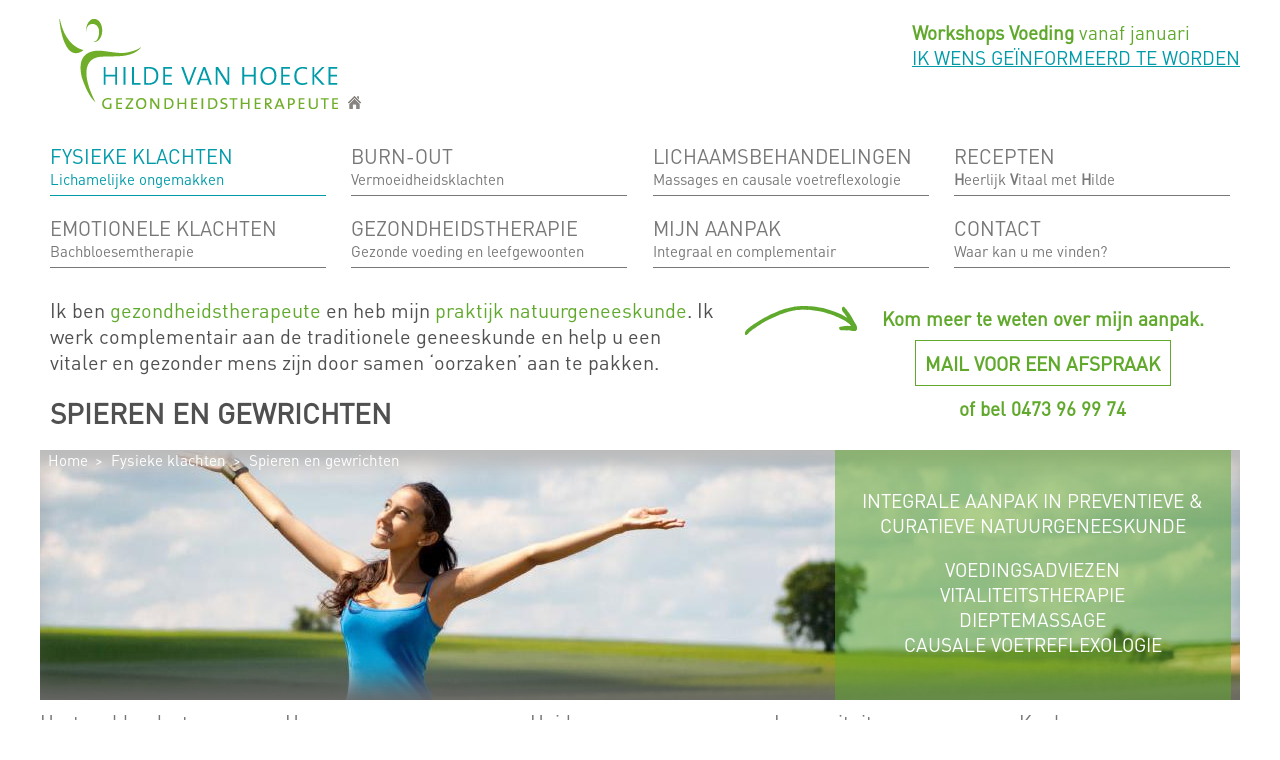

--- FILE ---
content_type: text/html; charset=utf-8
request_url: https://hildevanhoecke.be/fysieke-klachten/spieren-en-gewrichten
body_size: 5856
content:
<!DOCTYPE html>
  <html class="no-js" lang="nl" dir="ltr" prefix="og: http://ogp.me/ns# article: http://ogp.me/ns/article# book: http://ogp.me/ns/book# profile: http://ogp.me/ns/profile# video: http://ogp.me/ns/video# product: http://ogp.me/ns/product#">
<head>
  <meta charset="utf-8" />
<link rel="profile" href="http://www.w3.org/1999/xhtml/vocab" />
<link rel="shortcut icon" href="https://hildevanhoecke.be/files/hvh_favicon.jpg" type="image/jpeg" />
<meta name="description" content="Spieren en gewrichten, ons bewegingsstelsel Ons bewegingsstelsel bestaat uit onze botten, spieren, pezen, gewrichten en bindweefsel. Het zorgt voor de vorm en stevigheid van ons lichaam en zorgt ervoor dat we goed kunnen bewegen. Het bindweefsel heeft als functie alle organen op hun plaats te houden en steun te geven aan alle structuren in ons lichaam. Voor een goede" />
<meta name="generator" content="Drupal 7 (http://drupal.org)" />
<link rel="canonical" href="http://www.hildevanhoecke.be/fysieke-klachten/spieren-en-gewrichten" />
<link rel="shortlink" href="https://hildevanhoecke.be/node/45" />
<meta property="og:site_name" content="Hilde Van Hoecke gezondheidstherapeute" />
<meta property="og:type" content="article" />
<meta property="og:url" content="https://hildevanhoecke.be/fysieke-klachten/spieren-en-gewrichten" />
<meta property="og:title" content="Spieren en gewrichten" />
<meta property="og:description" content="Spieren en gewrichten, ons bewegingsstelsel Ons bewegingsstelsel bestaat uit onze botten, spieren, pezen, gewrichten en bindweefsel. Het zorgt voor de vorm en stevigheid van ons lichaam en zorgt ervoor dat we goed kunnen bewegen. Het bindweefsel heeft als functie alle organen op hun plaats te houden en steun te geven aan alle structuren in ons lichaam. Voor een goede spierwerking hebben we zenuwen nodig." />
<meta property="og:updated_time" content="2015-09-17T11:55:19+02:00" />
<meta property="og:image" content="http://185.56.144.158/hvh/files/styles/banner_frontpage/public/banner/banner.jpg?itok=a1n03Bcz" />
<meta property="article:published_time" content="2015-08-24T12:59:09+02:00" />
<meta property="article:modified_time" content="2015-09-17T11:55:19+02:00" />
  <title>Spieren en gewrichten | Hilde Van Hoecke gezondheidstherapeute</title>
  <link type="text/css" rel="stylesheet" href="https://hildevanhoecke.be/files/css/css_XXy-69Z0tj0UnA_o9ppTB7Fkc3E625DN83zPnCXjDd0.css" media="all" />
<link type="text/css" rel="stylesheet" href="https://hildevanhoecke.be/files/css/css_G4djkCy6t_dUUfcNphcemIryDW8GfFpRK3eAju_L3MA.css" media="all" />
<link type="text/css" rel="stylesheet" href="https://hildevanhoecke.be/files/css/css_ZP3lhgar1hkwEjK0OSTkYJhcbGI421QGzPCT9f8WZLc.css" media="all" />

<!--[if lte IE 8]>
<link type="text/css" rel="stylesheet" href="https://hildevanhoecke.be/files/css/css_7mAnN_ivbPjiNmG8xvRjGdZAP8lf49PVsiOIpv8-Q60.css" media="all" />
<![endif]-->
  <script src="https://hildevanhoecke.be/files/js/js_FvwuEiWomZEE6CtR4xViTHXUePdjMOY_be9z4RcNe_I.js"></script>
<script src="https://hildevanhoecke.be/files/js/js_w19GcjvKL6wVQ_-JShoBrQtthYe1rZoieECJlRaP4lk.js"></script>
<script src="https://hildevanhoecke.be/files/js/js_S8ttcO9WhaWFS8mqtogHu5PI0ijiAWD0bVKP95NCi_A.js"></script>
<script>jQuery.extend(Drupal.settings, {"basePath":"\/","pathPrefix":"","custom_search":{"form_target":"_self","solr":0},"better_exposed_filters":{"views":{"banners":{"displays":{"block_1":{"filters":[]}}},"gerelateerd":{"displays":{"block":{"filters":[]}}},"activiteiten":{"displays":{"block":{"filters":[]}}}}},"urlIsAjaxTrusted":{"\/fysieke-klachten\/spieren-en-gewrichten":true}});</script>
</head>
<body class="html not-front not-logged-in page-node page-node- page-node-45 node-type-page i18n-nl section-fysieke-klachten">
  <a href="#main-content" class="element-invisible element-focusable">Overslaan en naar de inhoud gaan</a>
    <div class="l-page"> <header class="l-header" role="banner"><div class="l-branding"> <a href="/" title="Home" rel="home" class="site-logo"><img src="https://hildevanhoecke.be/files/logo-hilde-van-houcke.png" alt="Home" /><img src="/files/hvh_homeknop.png" style="display: inline-block; padding-left: .5em; height: 13px;"></a><div class="l-region l-region--branding"><div id="block-nodeblock-42" class="block block--nodeblock block--nodeblock-42"><div class="block__content"><div class="field field--name-body field--type-text-with-summary field--label-hidden"><div class="field__items"><div class="field__item even"><p><span class="groen"><strong>Workshops Voeding</strong> vanaf januari</span><br /><u><span class="uppercase"><span class="blauw"><a href="mailto:hilde.van.hoecke@telenet.be?subject=In%20wens%20ge%C3%AFnformeerd%20te%20worden%20over%20de%20workshops%20voeding&amp;body=hier%20graag%20uw%20naam%20en%20contactgegevens">ik wens geïnformeerd te worden</a></span></span></u></p><p> </p></div></div></div></div></div>
<script type="text/javascript">var sc_project=10622066;var sc_invisible=1;var sc_security="644b6322";</script><script type="text/javascript" src="http://www.statcounter.com/counter/counter_xhtml.js"></script><noscript><div class="statcounter"><a title="drupal statistics" href="http://statcounter.com/drupal/"><img class="statcounter" src="http://c.statcounter.com/10622066/0/644b6322/1/" alt="drupal statistics" /></a></div></noscript></div></div><div class="l-region l-region--navigation"> <nav id="block-menu-block-1" role="navigation" class="block block--menu-block block--menu-block-1"><div class="menu-block-wrapper menu-block-1 menu-name-main-menu parent-mlid-0 menu-level-1"><ul class="menu"><li class="first leaf has-children active-trail menu-mlid-599"><a href="/fysieke-klachten" name="Lichamelijke ongemakken" class="active-trail subtitle"><span class="link_txt">Fysieke klachten</span><span class="link_sub">Lichamelijke ongemakken</span></a></li><li class="leaf menu-mlid-600"><a href="/burn-out" name="Vermoeidheidsklachten" class="subtitle"><span class="link_txt">Burn-out</span><span class="link_sub">Vermoeidheidsklachten</span></a></li><li class="leaf has-children menu-mlid-601"><a href="/lichaamsbehandelingen" name="Massages en causale voetreflexologie" class="subtitle"><span class="link_txt">Lichaamsbehandelingen</span><span class="link_sub">Massages en causale voetreflexologie</span></a></li><li class="leaf has-children menu-mlid-603"><a href="/recepten" name="&lt;strong&gt;H&lt;/strong&gt;eerlijk &lt;strong&gt;V&lt;/strong&gt;itaal met &lt;strong&gt;H&lt;/strong&gt;ilde" class="subtitle"><span class="link_txt">Recepten</span><span class="link_sub"><strong>H</strong>eerlijk <strong>V</strong>itaal met <strong>H</strong>ilde</span></a></li><li class="leaf menu-mlid-723"><a href="/emotionele-klachten" name="Bachbloesemtherapie" class="subtitle"><span class="link_txt">Emotionele klachten</span><span class="link_sub">Bachbloesemtherapie</span></a></li><li class="leaf has-children menu-mlid-724"><a href="/gezondheidstherapie" name="Gezonde voeding en leefgewoonten" class="subtitle"><span class="link_txt">Gezondheidstherapie</span><span class="link_sub">Gezonde voeding en leefgewoonten</span></a></li><li class="leaf menu-mlid-725"><a href="/mijn-aanpak" name="Integraal en complementair" class="subtitle"><span class="link_txt">Mijn aanpak</span><span class="link_sub">Integraal en complementair</span></a></li><li class="last leaf menu-mlid-726"><a href="/contact" name="Waar kan u me vinden?" class="subtitle"><span class="link_txt">Contact</span><span class="link_sub">Waar kan u me vinden?</span></a></li></ul></div></nav></div> </header><div class="l-main"><div class="l-content" role="main"><div id="highlighted"><div class="l-region l-region--highlightedlinks"><div id="block-ds-extras-pagina-titel-intro" class="block block--ds-extras block--ds-extras-pagina-titel-intro"><div class="block__content"><div class="field field--name-field-intro field--type-text-with-summary field--label-hidden"><div class="field__items"><div class="field__item even"><p>Ik ben <span class="groen">gezondheidstherapeute</span> en heb mijn <span class="groen">praktijk natuurgeneeskunde</span>. Ik werk complementair aan de traditionele geneeskunde en help u een vitaler en gezonder mens zijn door samen ‘oorzaken’ aan te pakken.</p></div></div></div><div class="field field-name-title"><h1>Spieren en gewrichten</h1></div></div></div></div><div class="l-region l-region--highlightedrechts"><div id="block-nodeblock-43" class="block block--nodeblock block--nodeblock-43"><div class="block__content"><div class="field field--name-body field--type-text-with-summary field--label-hidden"><div class="field__items"><div class="field__item even"><div class="pijl"><img alt="groene pijl" src="http://www.hildevanhoecke.be/files/allerlei/groene-pijl-rechts.png" /></div><p class="rtecenter"><strong><span class="groen">Kom meer te weten over mijn aanpak.</span></strong></p><p class="rtecenter"><a href="mailto:hilde.van.hoecke@telenet.be"><strong><span class="uppercase"><span class="groen kader">Mail voor een afspraak</span></span></strong></a></p><p class="rtecenter"><strong><span class="groen">of bel 0473 96 99 74</span></strong></p></div></div></div></div></div></div></div><div id="banner"><div class="l-region l-region--banner"><div id="block-views-banners-block-1" class="block block--views block--views-banners-block-1"><div class="block__content"><div class="view view-banners view-id-banners view-display-id-block_1 view-dom-id-12b0f2d650df5d9de35b123fcba371b4"><div class="view-content"><div class="views-row views-row-1 views-row-odd views-row-first views-row-last"><div class="views-field views-field-field-afbeelding"><div class="field-content"><img src="https://hildevanhoecke.be/files/styles/banner_vervolgpaginas/public/banner/banner.jpg?itok=JVyujCFW" width="1200" height="250" alt="" /></div></div></div></div></div></div></div></div><div class="l-region l-region--banneroverlay"><div id="block-block-7" class="block block--block block--block-7"><div class="block__content"><p>Integrale aanpak in preventieve &amp; curatieve natuurgeneeskunde</p><p>Voedingsadviezen<br />Vitaliteitstherapie<br />Dieptemassage<br />Causale voetreflexologie</p></div></div></div><h2 class="element-invisible">U bent hier</h2><ul class="breadcrumb"><li><a href="/">Home</a></li><li><a href="/fysieke-klachten" name="Lichamelijke ongemakken">Fysieke klachten</a></li><li>Spieren en gewrichten</li></ul></div><div class="l-region l-region--submenu"> <nav id="block-menu-block-2" role="navigation" class="block block--menu-block block--menu-block-2"><div class="menu-block-wrapper menu-block-2 menu-name-main-menu parent-mlid-0 menu-level-2"><ul class="menu"><li class="first leaf menu-mlid-613"><a href="/fysieke-klachten/hart-en-bloedvaten#banner" class="no-subtitle"><span class="link_txt">Hart en bloedvaten</span></a></li><li class="leaf menu-mlid-614"><a href="/fysieke-klachten/hormonen#banner" class="no-subtitle"><span class="link_txt">Hormonen</span></a></li><li class="leaf menu-mlid-615"><a href="/fysieke-klachten/huid#banner" class="no-subtitle"><span class="link_txt">Huid</span></a></li><li class="leaf menu-mlid-616"><a href="/fysieke-klachten/immuniteit#banner" class="no-subtitle"><span class="link_txt">Immuniteit</span></a></li><li class="leaf menu-mlid-617"><a href="/fysieke-klachten/kanker#banner" class="no-subtitle"><span class="link_txt">Kanker</span></a></li><li class="leaf menu-mlid-618"><a href="/fysieke-klachten/lever-en-galblaas#banner" class="no-subtitle"><span class="link_txt">Lever en galblaas</span></a></li><li class="leaf menu-mlid-626"><a href="/fysieke-klachten/luchtwegen#banner" class="no-subtitle"><span class="link_txt">Luchtwegen</span></a></li><li class="leaf active-trail active menu-mlid-612"><a href="/fysieke-klachten/spieren-en-gewrichten#banner" class="active-trail no-subtitle active"><span class="link_txt">Spieren en gewrichten</span></a></li><li class="leaf menu-mlid-628"><a href="/fysieke-klachten/spijsvertering#banner" class="no-subtitle"><span class="link_txt">Spijsvertering</span></a></li><li class="last leaf menu-mlid-627"><a href="/fysieke-klachten/zintuigen#banner" class="no-subtitle"><span class="link_txt">Zintuigen</span></a></li></ul></div></nav></div> <a id="main-content"></a><div class="content-container"><div class="content-region"><div class="ds-1col node node--page view-mode-full node--full node--page--full clearfix"><div class="field field--name-body field--type-text-with-summary field--label-hidden"><div class="field__items"><div class="field__item even"><h3>Spieren en gewrichten, ons bewegingsstelsel</h3><p>Ons bewegingsstelsel bestaat uit onze botten, spieren, pezen, gewrichten en bindweefsel. Het zorgt voor de vorm en stevigheid van ons lichaam en zorgt ervoor dat we goed kunnen bewegen. Het bindweefsel heeft als functie alle organen op hun plaats te houden en steun te geven aan alle structuren in ons lichaam. Voor een goede spierwerking hebben we zenuwen nodig.</p><h4>Waarom bewegen belangrijk is?</h4><p>Tegenwoordig zitten we teveel, soms 8 u per dag. Regelmatig bewegen is nochtans heel belangrijk voor onze algemene gezondheid. Door dagelijks te bewegen houden we onze spieren soepel, verhogen we de doorbloeding, versterken onze ademhaling.<br />Ook de darmen zullen beter hun werk doen en zorgen voor uitscheiding van afvalstoffen via een vlotte stoelgang.</p><p>Onvoldoende bewegen maakt u zwakker, versnelt veroudering doordat spieren sneller in omvang afnemen. Een stress situatie doet uw spieren extra verkrampen.</p><h4>Voordelen van dagelijks half uurtje wandelen en bewegen:</h4><ul><li>Houdt hart en bloedvaten gezond</li><li>Brengt zuurstof naar alle weefsels</li><li>Houdt ziekte op afstand</li><li>Zorgt voor sterke botten</li><li>Goed voor buik, billen en benen</li><li>Maakt u goedgezind</li><li>Helpt diabetes voorkomen</li><li>Vermindert stress</li><li>Verbetert uw immuniteit</li></ul><h4>Tips voor sterke botten</h4><p>Onze botten vernieuwen zich voortdurend door aanmaak van nieuwe botcellen. Vanaf het 30<sup>e</sup> levensjaar gaat dit proces trager verlopen en vertraagt bij vrouwen nogmaals bij de menopauze. Tips:</p><ul><li>Lichaamsbeweging</li><li>Risicofactoren beperken</li><li>Alcohol consumptie beperken</li><li>Stoppen met roken</li><li>Beperk het drinken van koffie of koolzuurhoudende dranken</li><li>Vermijd stress</li></ul><div class="groene-achtergrond"><p><strong>Individuele begeleiding</strong></p><p>Na een uitgebreide bevraging over uw klachten stellen we een individueel plan met een gezonde voeding en een voor u haalbare levenswijze voor, al dan niet gecombineerd met bepaalde lichaamsbehandelingen.</p><p>De duur van een therapie met lichaamsbehandelingen is 1 uur. Een causale voetreflex behandeling duurt ongeveer 1,5 uur.</p><p>Bij sommige klachten is regelmatige lichaamsbehandeling nodig voor een duurzaam resultaat.</p></div><p><a class="link-met-pijl" href="mailto:hilde.van.hoecke@telenet.be">Interesse op regelmatige tijdstippen mijn nieuwsbrief te ontvangen met tips voor een gezonde voeding en goede leefgewoonten? <u>Meldt u hier aan</u></a></p></div></div></div></div></div> <aside class="l-region l-region--sidebar-first"><div id="block-webform-client-block-165" class="block block--webform grijs-kader block--webform-client-block-165"><h2 class="block__title">Tips voor een vitaler leven</h2><div class="block__content"><div class="ds-1col node node--webform node--promoted view-mode-full node--full node--webform--full clearfix"><div class="field field--name-body field--type-text-with-summary field--label-hidden"><div class="field__items"><div class="field__item even"><ul><li>Tips 'gezond leven'</li><li>Gratis recepten '<strong>H</strong>eerlijk <strong>V</strong>itaal met <strong>H</strong>ilde'</li><li>5 à 6 nieuwsbrieven per jaar</li></ul></div></div></div><form class="webform-client-form webform-client-form-165 webform-client-form-165" action="/fysieke-klachten/spieren-en-gewrichten" method="post" id="webform-client-form-165" accept-charset="UTF-8"><div><div class="form-item webform-component webform-component-email webform-component--vul-hier-uw-e-mailadres-in"> <label for="edit-submitted-vul-hier-uw-e-mailadres-in">Vul hier uw e-mailadres in: <span class="form-required" title="Dit veld is verplicht.">*</span></label> <input required="required" class="email form-text form-email required" type="email" id="edit-submitted-vul-hier-uw-e-mailadres-in" name="submitted[vul_hier_uw_e_mailadres_in]" size="60" /></div><input type="hidden" name="details[sid]" /><input type="hidden" name="details[page_num]" value="1" /><input type="hidden" name="details[page_count]" value="1" /><input type="hidden" name="details[finished]" value="0" /><input type="hidden" name="form_build_id" value="form-HHnIuF3Hx0nKNDQdiaozOv7wGUXbXMB4X5qGLHhA_L8" /><input type="hidden" name="form_id" value="webform_client_form_165" /><div class="form-actions"><input class="webform-submit button-primary form-submit" type="submit" name="op" value="Ja, ik wil de gratis tips en recepten" /></div></div></form></div></div></div><div id="block-block-4" class="block block--block grijs-kader block--block-4"><div class="block__content"><p class="rtecenter"><strong>Volg me op</strong> <img alt="grijze pijl" src="http://www.hildevanhoecke.be/files/allerlei/grijze-pijl-rechts.gif" style="height:24px; width:67px" /><a href="http://www.hildevanhoecke.be/hilde-van-hoecke-op-facebook"><i class="fa fa-2x fa-facebook-square"> </i> </a><a href="https://be.linkedin.com/pub/hilde-van-hoecke/18/290/b63"><i class="fa fa-2x fa-linkedin-square"> </i></a></p></div></div><div id="block-views-activiteiten-block" class="block block--views block--views-activiteiten-block"><h2 class="block__title">Komende activiteiten</h2><div class="block__content"><div class="view view-activiteiten view-id-activiteiten view-display-id-block view-dom-id-cef9578c0bb42729fa67f32f38e76b96"><div class="view-content"><div class="views-row views-row-1 views-row-odd views-row-first views-row-last"><h4>Workshops vitale voeding</h4><p>januari 2016</p><p>Vanaf januari organiseer ik workshops rond vitale voeding. Vanaf januari elke 3<sup>e</sup> dinsdag van de maand: di 19/1 – di 16/2 – di 15/3 – di 19/4 – di 17/5 – di 21/6.</p><p>Wenst u ten gepaste tijde een uitnodiging te ontvangen? Klik hier en stuur me even een bericht.</p><p><u><strong><a href="mailto:hilde.van.hoecke@telenet.be?subject=Ik%20wil%20meer%20weten%20over%20de%20workshops%20vitale%20voeding"><span class="groen">Ik wens geïnformeerd te worden</span></a></strong></u></p></div></div></div></div></div> </aside></div></div></div> <footer class="l-footer" role="contentinfo"><div class="l-region l-region--footer"><div id="block-block-5" class="block block--block block--block-5"><div class="block__content"><p><a href="https://resizer.ai/"><img class="logo" src="https://hildevanhoecke.be/files/allerlei/hvh-logo-wit.png" style="width: 193px; height: 63px;" /></a></p></div></div><nav id="block-menu-block-4" role="navigation" class="block block--menu-block block--menu-block-4"><div class="menu-block-wrapper menu-block-4 menu-name-main-menu parent-mlid-0 menu-level-1"><ul class="menu"><li class="first leaf has-children active-trail menu-mlid-599"><a href="/fysieke-klachten" name="Lichamelijke ongemakken" class="active-trail active-trail subtitle"><span class="link_txt">Fysieke klachten</span><span class="link_sub">Lichamelijke ongemakken</span></a></li><li class="leaf menu-mlid-600"><a href="/burn-out" name="Vermoeidheidsklachten" class="subtitle"><span class="link_txt">Burn-out</span><span class="link_sub">Vermoeidheidsklachten</span></a></li><li class="leaf has-children menu-mlid-601"><a href="/lichaamsbehandelingen" name="Massages en causale voetreflexologie" class="subtitle"><span class="link_txt">Lichaamsbehandelingen</span><span class="link_sub">Massages en causale voetreflexologie</span></a></li><li class="leaf has-children menu-mlid-603"><a href="/recepten" name="&lt;strong&gt;H&lt;/strong&gt;eerlijk &lt;strong&gt;V&lt;/strong&gt;itaal met &lt;strong&gt;H&lt;/strong&gt;ilde" class="subtitle"><span class="link_txt">Recepten</span><span class="link_sub"><strong>H</strong>eerlijk <strong>V</strong>itaal met <strong>H</strong>ilde</span></a></li><li class="leaf menu-mlid-723"><a href="/emotionele-klachten" name="Bachbloesemtherapie" class="subtitle"><span class="link_txt">Emotionele klachten</span><span class="link_sub">Bachbloesemtherapie</span></a></li><li class="leaf has-children menu-mlid-724"><a href="/gezondheidstherapie" name="Gezonde voeding en leefgewoonten" class="subtitle"><span class="link_txt">Gezondheidstherapie</span><span class="link_sub">Gezonde voeding en leefgewoonten</span></a></li><li class="leaf menu-mlid-725"><a href="/mijn-aanpak" name="Integraal en complementair" class="subtitle"><span class="link_txt">Mijn aanpak</span><span class="link_sub">Integraal en complementair</span></a></li><li class="last leaf menu-mlid-726"><a href="/contact" name="Waar kan u me vinden?" class="subtitle"><span class="link_txt">Contact</span><span class="link_sub">Waar kan u me vinden?</span></a></li></ul></div></nav><div id="block-block-6" class="block block--block block--block-6"><div class="block__content"><p>Volg me op   <a href="http://www.hildevanhoecke.be/hilde-van-hoecke-op-facebook"><i class="fa fa-2x fa-facebook-square"> </i></a> <a href="https://be.linkedin.com/pub/hilde-van-hoecke/18/290/b63"><i class="fa fa-2x fa-linkedin-square"> </i></a></p><p>Hilde Van Hoecke<br />Stroobantsstraat 99<br />3040 Huldenberg<br />+32 (473) 96.99.74<br /><a href="mailto:hilde.van.hoecke@telenet.be">hilde.van.hoecke@telenet.be</a></p><p>Praktijk op afspraak</p></div></div><div id="block-block-8" class="block block--block block--block-8"><div class="block__content"><p><a href="http://www.hildevanhoecke.be/disclaimer">Disclaimer</a></p><p style="z-index: -12;position: absolute;top: -170px;"><a href="https://horoscope.love/" target="_blank" lang="en" xml:lang="en">horoscope love</a> <a href="https://esle.io/nl" target="_blank" lang="nl" xml:lang="nl">kleurplaat makkelijk</a> <a href="https://redvid.io/nl" lang="nl" target="_blank" xml:lang="nl">reddit video downloaden</a></p></div></div></div><div id="copyright">Gebouwd door <a href="http://www.prosite.be" target="_blank">Prosite</a> &copy;2015-2026</div> </footer></div>  </body>
</html>


--- FILE ---
content_type: text/css
request_url: https://hildevanhoecke.be/files/css/css_ZP3lhgar1hkwEjK0OSTkYJhcbGI421QGzPCT9f8WZLc.css
body_size: 3690
content:
article,aside,details,figcaption,figure,footer,header,hgroup,main,nav,section,summary{display:block;}audio,canvas,progress,video{display:inline-block;vertical-align:baseline;}audio:not([controls]){display:none;height:0;}[hidden],template{display:none;}html{font-family:sans-serif;-webkit-text-size-adjust:100%;-ms-text-size-adjust:100%;}body{margin:0;}a{background:transparent;}a:active,a:hover{outline:0;}abbr[title]{border-bottom:1px dotted;}b,strong{font-weight:bold;}dfn{font-style:italic;}h1{font-size:2em;margin:0.67em 0;}mark{background:#ff0;color:#000;}small{font-size:80%;}sub,sup{font-size:75%;line-height:0;position:relative;vertical-align:baseline;}sup{top:-0.5em;}sub{bottom:-0.25em;}img{border:0;}svg:not(:root){overflow:hidden;}figure{margin:1em 40px;}hr{-moz-box-sizing:content-box;box-sizing:content-box;height:0;}pre{overflow:auto;}code,kbd,pre,samp{font-family:monospace,monospace;font-size:1em;}button,input,optgroup,select,textarea{color:inherit;font:inherit;margin:0;}button{overflow:visible;}button,select{text-transform:none;}button,html input[type="button"],input[type="reset"],input[type="submit"]{-webkit-appearance:button;cursor:pointer;}button[disabled],html input[disabled]{cursor:default;}button::-moz-focus-inner,input::-moz-focus-inner{border:0;padding:0;}input{line-height:normal;}input[type="checkbox"],input[type="radio"]{box-sizing:border-box;padding:0;}input[type="number"]::-webkit-inner-spin-button,input[type="number"]::-webkit-outer-spin-button{height:auto;}input[type="search"]{-webkit-appearance:textfield;-moz-box-sizing:content-box;-webkit-box-sizing:content-box;box-sizing:content-box;}input[type="search"]::-webkit-search-cancel-button,input[type="search"]::-webkit-search-decoration{-webkit-appearance:none;}fieldset{border:1px solid #c0c0c0;margin:0 2px;padding:0.35em 0.625em 0.75em;}legend{border:0;padding:0;}textarea{overflow:auto;}optgroup{font-weight:bold;}table{border-collapse:collapse;border-spacing:0;}td,th{padding:0;}html{-moz-box-sizing:border-box;box-sizing:border-box;}*,*:before,*:after{box-sizing:inherit;}embed,img,object,video{max-width:100%;height:auto;}
@media all and (max-width:800px){#toolbar,#admin-menu{display:none;}html body.toolbar,html body.admin-menu{padding-top:0 !important;margin-top:0 !important;}}
img,media{max-width:100%;}@font-face{font-family:'DINPro-Regular';src:url(/sites/all/themes/hvh/fonts/DINPro-Regular.eot?#iefix) format("embedded-opentype"),url(/sites/all/themes/hvh/fonts/DINPro-Regular.otf) format("opentype"),url(/sites/all/themes/hvh/fonts/DINPro-Regular.woff) format("woff"),url(/sites/all/themes/hvh/fonts/DINPro-Regular.ttf) format("truetype"),url(/sites/all/themes/hvh/fonts/DINPro-Regular.svg#DINPro-Regular) format("svg");font-weight:normal;font-style:normal;}@font-face{font-family:'DINPro-Bold';src:url(/sites/all/themes/hvh/fonts/DINPro-Bold.eot?#iefix) format("embedded-opentype"),url(/sites/all/themes/hvh/fonts/DINPro-Bold.woff) format("woff"),url(/sites/all/themes/hvh/fonts/DINPro-Bold.ttf) format("truetype"),url(/sites/all/themes/hvh/fonts/DINPro-Bold.svg#DINPro-Bold) format("svg");font-weight:normal;font-style:normal;}.uppercase{text-transform:uppercase;}.groen{color:#60a92c;}.groen.kader{padding:.5em;border:1px solid #60a92c;display:inline-block;}.groen a{color:inherit;}.blauw{color:#009ba9;}.blauw a{color:inherit;}.rtecenter{text-align:center;}.groter{font-size:1.5em;}.grijs-kader{border:solid 1px #505050;background-color:#f1f1f1;padding:.5em;}a{color:#60a92c;text-decoration:none;}a:hover{color:#009ba9;}.knop-blauw,.page-recepten #block-menu-block-2 .menu a{display:inline-block;padding:.5em 1em;background-color:#009ba9;color:white;}.knop-blauw:hover,.page-recepten #block-menu-block-2 .menu a:hover,.knop-blauw.active,.page-recepten #block-menu-block-2 .menu a.active{background-color:#60a92c;color:white;}.link-met-pijl{display:block;background:url(/sites/all/themes/hvh/images/groen-pijltje-rechts.gif) left center no-repeat;padding-left:40px;margin:1em 0;font-size:1em;font-weight:bold;}h1{font-size:1.4em;text-transform:uppercase;}.front h1{display:none;}h2{color:#60a92c;text-transform:uppercase;font-size:22px;margin-top:1em;}h3,.field--name-node-link,.node-readmore a{color:#60a92c;font-size:22px;margin-bottom:.5em;}h3 + p,.field--name-node-link + p,.node-readmore a + p{margin-top:.5em;}h4{margin-bottom:0;}h4 + *{margin-top:0;}.groene-achtergrond{background-color:#e8f6de;border:1px solid #60a92c;padding:.5em;color:#60a92c;}.groene-achtergrond h2,.groene-achtergrond h3,.groene-achtergrond .field--name-node-link,.groene-achtergrond .node-readmore a,.node-readmore .groene-achtergrond a,.groene-achtergrond h4,.groene-achtergrond h5,.groene-achtergrond p{color:#60a92c;}.groene-achtergrond a{color:#009ba9;}.field__label{font-size:.8em;}ul{list-style-image:url(/sites/all/themes/hvh/images/list-bullet.gif);margin-left:0;padding-left:1em;}li{padding-left:.5em;}body{color:#505050;font-family:'DINPro-Regular';font-size:19px;}.l-page{width:1200px;margin:0 auto;}.l-branding{display:flex;justify-content:space-between;display:-webkit-flex;-webkit-justify-content:space-between;}.l-region--branding{align-self:flex-end;}#highlighted,.l-region--navigation{padding:0 .5em;}.field__item img{display:block;}.l-region--submenu{margin-top:-1em;}.content-container{margin-top:1em;padding:0 .5em;}.content-region{width:66.66667%;float:left;margin-right:-100%;clear:none;padding-right:1.5em;}#block-views-artikels-block{width:50%;float:left;margin-right:-100%;clear:none;padding-right:1.5em;padding-bottom:1em;}#block-views-artikels-block .views-row{margin-bottom:2em;}#block-views-artikels-block .field--name-body .field__item p:first-child{margin-top:0;}.l-region--sidebar-first{width:33.33333%;float:right;margin-left:0;margin-right:0;clear:none;padding-right:0;}.front .node--page{display:none;}.node--full{margin-bottom:1em;}.l-main:after{content:"";display:table;clear:both;}#block-views-gerelateerd-block h3,#block-views-gerelateerd-block .field--name-node-link,#block-views-gerelateerd-block .node-readmore a,.node-readmore #block-views-gerelateerd-block a{margin:.5em 0;}#block-views-gerelateerd-block .view-content{display:flex;display:-webkit-flex;flex-wrap:wrap;-webkit-flex-wrap:wrap;justify-content:space-between;}#block-views-gerelateerd-block .view-content > div{width:calc(50% - 1em);flex-direction:column;-webkit-flex-direction:column;justify-content:space-between;}#block-views-gerelateerd-block .view-content > div .node{display:flex;display:-webkit-flex;flex-direction:column;-webkit-flex-direction:column;justify-content:space-between;}.field--name-node-link{background:url(/sites/all/themes/hvh/images/groen-pijltje-rechts.gif) left center no-repeat;padding-left:40px;margin:1em 0;font-size:1em;font-weight:bold;}.field--name-node-link a{text-decoration:underline;}.node-readmore{list-style-image:none;}.node-readmore a{background:url(/sites/all/themes/hvh/images/groen-pijltje-rechts.gif) left center no-repeat;padding-left:40px;margin:1em 0;font-size:1em;font-weight:bold;text-decoration:underline;}.site-logo{padding:1em;}#highlighted{display:flex;display:-webkit-flex;justify-content:space-between;-webkit-justify-content:space-between;}.l-region--highlightedlinks{width:56.25%;align-self:flex-end;-webkit-align-self:flex-end;font-size:20px;}.front #block-ds-extras-pagina-titel-intro{font-size:24px;}.l-region--highlightedrechts{width:calc(33% - .75em);text-align:center;position:relative;align-self:flex-start;-webkit-align-self:flex-start;margin-bottom:.6em;margin-top:1em;}.l-region--highlightedrechts .pijl{position:absolute;left:-110px;}#block-block-4 img{position:relative;top:-15px;left:-12px;}#block-menu-block-1 ul,#block-menu-block-2 ul,#block-menu-block-3 ul{padding:0;margin:0;list-style-type:none;display:flex;display:-webkit-flex;flex-wrap:wrap;-webkit-flex-wrap:wrap;justify-content:space-between;-webkit-justify-content:space-between;}#block-menu-block-1 ul li,#block-menu-block-2 ul li,#block-menu-block-3 ul li{width:calc(25% - 1em);display:flex;display:-webkit-flex;flex-direction:column;-webkit-flex-direction:column;color:#787878;text-transform:uppercase;padding:.5em 0;}#block-menu-block-1 ul li a,#block-menu-block-2 ul li a,#block-menu-block-3 ul li a{display:flex;display:-webkit-flex;flex-direction:column;-webkit-flex-direction:column;text-decoration:none;text-transform:uppercase;color:#787878;border-bottom:1px #787878 solid;font-size:20px;padding-bottom:6px;}#block-menu-block-1 ul li a:hover,#block-menu-block-2 ul li a:hover,#block-menu-block-3 ul li a:hover{text-decoration:none;color:#505050;border-bottom:1px #505050 solid;}#block-menu-block-1 ul li a.active,#block-menu-block-1 ul li a.active-trail,#block-menu-block-2 ul li a.active,#block-menu-block-2 ul li a.active-trail,#block-menu-block-3 ul li a.active,#block-menu-block-3 ul li a.active-trail{text-decoration:none;color:#009ba9;border-bottom:1px #009ba9 solid;}#block-menu-block-1 ul li a .link_sub,#block-menu-block-2 ul li a .link_sub,#block-menu-block-3 ul li a .link_sub{text-transform:none;font-size:15px;}#block-menu-block-1 ul li a.no-subtitle,#block-menu-block-2 ul li a.no-subtitle,#block-menu-block-3 ul li a.no-subtitle{padding-bottom:1em;}#block-menu-block-1 ul li .menu-link-title,#block-menu-block-2 ul li .menu-link-title,#block-menu-block-3 ul li .menu-link-title{text-transform:uppercase;}#block-menu-block-2 ul li{width:calc(20% - 1em);}#block-menu-block-2 ul li a.no-subtitle{padding-bottom:0;text-transform:none;}.menu .leaf{list-style-image:none;list-style-type:none;}#banner{position:relative;margin-bottom:1em;}.l-region--banneroverlay{position:absolute;top:0;right:.5em;width:calc(33%);height:100%;background-color:rgba(96,169,44,0.5);padding:1em;text-align:center;}.l-region--banneroverlay p{color:white;text-align:center;text-transform:uppercase;font-size:1em;}.l-region--banneroverlay .views-exposed-form .views-exposed-widget{padding:0;float:none;width:100%;}.l-region--banneroverlay label{color:white;text-align:left;font-weight:normal;margin-bottom:.5em;display:block;}.l-region--banneroverlay select{width:100%;}#block-block-7{margin-bottom:2em;}.view-banners .field-content{-moz-box-shadow:inset 0 37px 17px -22px #bbb,inset 0 -35px 30px -15px #696868;-webkit-box-shadow:inset 0 37px 17px -22px #bbb,inset 0 -35px 30px -15px #696868;box-shadow:inset 0 37px 17px -22px #bbb,inset 0 -35px 30px -15px #696868;}.view-banners img{display:block;position:relative;z-index:-1;}.l-region--sidebar-first .block{margin-bottom:1em;}#block-webform-client-block-165{padding-bottom:0;}#block-webform-client-block-165 h2{margin-top:0;}#block-webform-client-block-165 label{margin-bottom:1em;}#block-webform-client-block-165 input{width:100%;border:none;}#block-webform-client-block-165 .webform-submit{background-color:#009ba9;color:white;width:100%;text-transform:uppercase;text-align:center;border:none;padding:.5em;font-size:18px;white-space:normal;}#block-webform-client-block-165 .webform-submit:hover{background-color:#60a92c;}#block-webform-client-block-165 .form-required{display:none;}#block-webform-client-block-165 .node--full{margin-bottom:0;}#block-block-4{padding:0;}#block-block-4 a{color:inherit;}#block-block-4 a:hover{color:#009ba9;}#block-views-recepten-block-1{width:50%;float:right;margin-left:0;margin-right:0;clear:none;padding-right:0;padding:0 1em 1em;background-color:#f1f1f1;}#block-views-recepten-block-1:after{content:"";display:table;clear:both;}#block-views-recepten-block-1 .block__title{font-size:1em;font-weight:bold;text-transform:none;color:#505050;}.field--type-taxonomy-term-reference .field__items{display:flex;flex-wrap:wrap;display:-webkit-flex;-webkit-flex-wrap:wrap;}.field--type-taxonomy-term-reference .field__item{margin-right:1em;font-style:italic;font-size:.8em;}.more-link{text-align:center;margin-top:1em;}.more-link a{background-color:#60a92c;color:white;display:inline-block;text-transform:uppercase;text-align:center;border:none;padding:.5em 2em;font-size:18px;}.more-link a:hover{background-color:#009ba9;}.page-recepten #block-menu-block-2 .menu{display:flex;margin-left:0;padding-left:0;justify-content:space-around;-webkit-justify-content:space-around;}.page-recepten #block-menu-block-2 .menu li{width:inherit;}.page-recepten #block-menu-block-2 .menu a{background-color:#787878;font-size:.9em;border:none;}.view-recepten label{font-weight:bold;}.view-recepten label + *{margin-top:0;}.view-recepten .field__label{font-size:1em;}.view-recepten .field__item{margin:0;font-size:1em;}.view-recepten h4{font-style:normal;margin:0;}.view-recepten h4 a{color:inherit;}.view-recepten .taxonomy-term-description p:first-child{margin-top:0;}.view-recepten.view-display-id-page .views-row,.view-recepten.view-display-id-page_1 .views-row,.view-recepten.view-display-id-page_2 .views-row,.view-recepten.view-display-id-page_3 .views-row,.view-recepten.view-display-id-page_4 .views-row,.view-recepten.view-display-id-page_5 .views-row{display:flex;display:-webkit-flex;-webkit-justify-content:space-between;justify-content:space-between;background-color:#f1f1f1;padding:1em;margin-bottom:1em;}.view-recepten.view-display-id-page .views-row div.text,.view-recepten.view-display-id-page_1 .views-row div.text,.view-recepten.view-display-id-page_2 .views-row div.text,.view-recepten.view-display-id-page_3 .views-row div.text,.view-recepten.view-display-id-page_4 .views-row div.text,.view-recepten.view-display-id-page_5 .views-row div.text{width:calc(60% - .5em);}.view-recepten.view-display-id-page .views-row div.image,.view-recepten.view-display-id-page_1 .views-row div.image,.view-recepten.view-display-id-page_2 .views-row div.image,.view-recepten.view-display-id-page_3 .views-row div.image,.view-recepten.view-display-id-page_4 .views-row div.image,.view-recepten.view-display-id-page_5 .views-row div.image{width:calc(40% - .5em);}.view-recepten.view-display-id-page .field--name-field-afbeelding,.view-recepten.view-display-id-page_1 .field--name-field-afbeelding,.view-recepten.view-display-id-page_2 .field--name-field-afbeelding,.view-recepten.view-display-id-page_3 .field--name-field-afbeelding,.view-recepten.view-display-id-page_4 .field--name-field-afbeelding,.view-recepten.view-display-id-page_5 .field--name-field-afbeelding{float:right;}.view-recepten.view-display-id-page h2,.view-recepten.view-display-id-page_1 h2,.view-recepten.view-display-id-page_2 h2,.view-recepten.view-display-id-page_3 h2,.view-recepten.view-display-id-page_4 h2,.view-recepten.view-display-id-page_5 h2{margin-top:0;}.view-recepten.view-display-id-page .field--name-field-rubriek,.view-recepten.view-display-id-page_1 .field--name-field-rubriek,.view-recepten.view-display-id-page_2 .field--name-field-rubriek,.view-recepten.view-display-id-page_3 .field--name-field-rubriek,.view-recepten.view-display-id-page_4 .field--name-field-rubriek,.view-recepten.view-display-id-page_5 .field--name-field-rubriek{display:none;}#block-views-activiteiten-block{padding:0 .5em;}#block-views-activiteiten-block h3,#block-views-activiteiten-block .field--name-node-link,#block-views-activiteiten-block .node-readmore a,.node-readmore #block-views-activiteiten-block a{color:#787878;margin-bottom:0;}#block-views-activiteiten-block h3 + *,#block-views-activiteiten-block .field--name-node-link + *,#block-views-activiteiten-block .node-readmore a + *,.node-readmore #block-views-activiteiten-block a + *{margin-top:0;}#block-views-activiteiten-block h2{text-transform:none;}.node--teaser .field--name-field-afbeelding{float:right;}.l-region--footer-top{background-color:#f2f6eb;padding:1em;margin-bottom:1em;}.l-region--footer-top:after{content:"";display:table;clear:both;}.l-region--footer{background-color:#009ba9;color:white;padding:1em;font-size:.8em;line-height:1.2;}.l-region--footer:after{content:"";display:table;clear:both;}.l-region--footer a{color:white;}#block-multiblock-4{width:33.33333%;float:right;margin-left:0;margin-right:0;clear:none;padding-right:0;}#block-multiblock-4 .block__title{display:none;}#block-multiblock-3{width:41.66667%;float:left;margin-right:-100%;clear:none;padding-right:1.5em;}#block-multiblock-3 p{margin:.5em;}#block-multiblock-3 .block__title{display:none;}#block-multiblock-3 .pijl{display:none;}#block-block-5 p{margin:0;}#block-menu-block-4{width:70%;float:left;}#block-menu-block-4 ul{padding:0;display:flex;flex-direction:column;flex-wrap:wrap;display:-webkit-flex;-webkit-flex-direction:column;-webkit-flex-wrap:wrap;max-height:9em;width:80%;}#block-menu-block-4 li{border-bottom:1px white solid;margin-right:1em;padding-left:0;}#block-menu-block-4 a{color:white;line-height:2em;}#block-menu-block-4 a:hover{text-decoration:underline;}#block-menu-block-4 .link_sub{display:none;}#block-block-6{float:left;width:30%;}#block-block-8{clear:both;}#copyright{text-align:center;}#block-nodeblock-43 p{margin:.5em;}.breadcrumb{display:flex;display:-moz-flex;display:-webkit-flex;position:absolute;top:0;left:0;list-style-image:none;list-style-type:none;margin:0;padding:0;font-size:.8em;}.breadcrumb li{list-style-image:none;color:white;}.breadcrumb li:after{content:">";color:white;padding-left:.5em;}.breadcrumb li:last-child:after{content:"";}.breadcrumb a{color:white;}.tabs li{list-style-image:none;margin:0;}.tabs li a{background-color:#60a92c;color:white;padding:.3em .7em;font-size:.7em;}.tabs li a.active,.tabs li a:hover{background-color:#009ba9;color:white;}.tabs--primary{margin-bottom:0;border:none;background-color:rgba(96,169,44,0.5);}.form-type-select select{border:0 !important;.  
      appearance:none;-webkit-appearance:none;-moz-appearance:none;background:white url(/sites/all/themes/hvh/images/dropdown-arrow.png) no-repeat;background-position:right 4px center;}.form-type-select select::-ms-expand{display:none;}a .groen:hover{color:#009ba9;}.blauw a:hover{color:#60a92c;}.content-region a{text-decoration:underline;}
